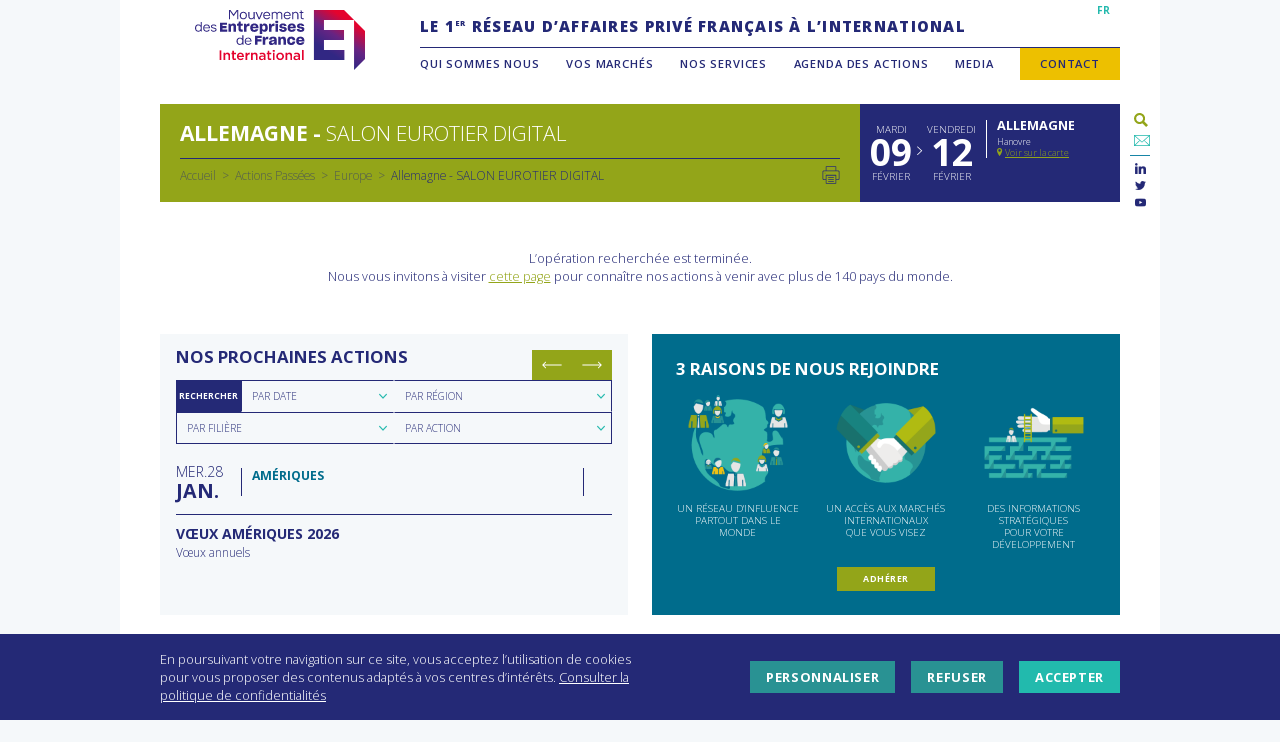

--- FILE ---
content_type: text/css
request_url: https://www.medefinternational.fr/wp-content/themes/medefi/css/global.css?ver=6.9
body_size: 4944
content:
/**
* GLOBAL RULES
*
* 001 - Global
* 002 - Layout
* 003 - Button
* 004 - Color Palette
* 005 - Typography
* 006 - Search Widget
* 007 - Pagination
* 008 - Images
* 009 - Colorbox
* 010 - Aside Block
* 011 - Block Documents
* 012 - Block Contacts
* 013 - Right Widget
* 014 - Search Form
* 015 - Login Box
*
*/


/* 001 - Global */
*,
*:after,
*::before {
    box-sizing: border-box;
    outline: none;
}
*:focus {
    outline: none;
}
body, button, input, select, textarea {
    font-family: 'Open Sans', sans-serif;
    font-weight: 400;
    font-size: 16px;
    font-size: 1em;
    line-height: 1.3em;
    color: #242976;
}
body {
    background: #f5f8fa;
    overflow-x: hidden;
}
.lang-ar {
    font-family: 'Harmattan', sans-serif;
    direction: rtl;
    text-align: right;
}
@media all and (max-width: 1360px) {
    body, button, input, select, textarea {
        font-size: 0.875em;
    }
}
@media all and (max-width: 1060px) {
    body, button, input, select, textarea {
        font-size: 0.75em;
    }
}
@media all and (max-width: 768px) {
    body, button, input, select, textarea {
        font-size: 0.75em;
    }
}

/* 002 - Layout */

#page {
    width: 100%;
    background: #f5f8fa;
    position: relative;
    margin: 64px auto 0;
}
.container {
    width: 100%;
    background: #FFF;
}
.no-mobile {
    display: none;
}
.slick-slide img.no-mobile {
    display: none;
}
.mg-top {
    margin-top: 16px;
}
.mg-bottom {
    margin-bottom: 16px;
}
.big-mg-top {
    margin-top: 32px;
}
.big-mg-bottom {
    margin-bottom: 32px;
}
.mg-right {
    margin-right: 16px;
}
.page-lang-ar .mg-right {
    margin-right: 0;
    margin-left: 16px;
}
.pd-top {
    padding-top: 16px;
}
.pd-bottom {
    padding-bottom: 16px;
}
.filet {
    display: block;
    height: 1px;
    width: 100%;
}
.aside-bottom {
    padding: 0 16px;
    position: relative;
}
hr {
    background-color: #242976;
    margin: 1.5em 0;
}
.content ul,
.content ol {
    padding: 0;
    font-size: 1em;
}
.content ul ul,
.content ol ol {
    font-size: 1em;
}
.content ul {
    list-style: none;
    margin: 0 0 1.5em 32px;
}
.content ul li {
    padding: 0 0 0 24px;
    position: relative;
}
.page-lang-ar .content ul li {
    padding: 0 24px 0 0;
}
.content ol li {
    padding: 0 0 0 4px;
    position: relative;
}
.content ol {
    margin: 0 0 1.5em 32px;
    padding: 0;
    counter-reset: item;
}

.content ol > li {
    margin: 0;
    padding: 0 0 0 24px;
    text-indent: -24px;
    list-style-type: none;
    counter-increment: item;
}
.content ol > li:before {
    display: inline-block;
    width: 24px;
    padding-right: 0.5em;
    font-weight: 700;
    font-size: 0.85em;
    text-align: right;
    content: counter(item) ".";
}
.content ul li:before {
    font-family: "Ionicons";
    speak: none;
    font-style: normal;
    font-weight: normal;
    font-variant: normal;
    text-transform: none;
    text-rendering: auto;
    -webkit-font-smoothing: antialiased;
    -moz-osx-font-smoothing: grayscale;
    content: "\f3d6";
    font-size: 1.5em;
    color: #23b9ad;
    position: absolute;
    left: 0;
    top: 0;
}
.page-lang-ar .content ul li:before {
    left: auto;
    right: 0;
    content: "\f3d5";
}
.small-main {
    width: 100%;
    margin: 16px auto 32px;
}
.block-float-right {
    margin-bottom: 16px;
}
.no-mobile {
    display: none;
}
.aside-bottom-home {
    display: -webkit-box;
    display: -webkit-flex;
    display: -ms-flexbox;
    display: flex;
    -webkit-flex-flow: row wrap;
    -ms-flex-flow: row wrap;
    flex-flow: row wrap;
}
.half-left,
.half-right {
    width: 100%;
    margin-bottom: 16px;
}
.float-right {
    float: right;
}
i {
    font-size: 1.2em;
}
@media all and (min-width: 600px) {
    .half-left {
        width: calc(50% - 8px);
        margin-right: 8px;
        margin-bottom: 0;
    }
    .half-right {
        width: calc(50% - 8px);
        margin-left: 8px;
        margin-bottom: 0;
    }
}
@media all and (min-width: 768px) {
    #page {
        margin: 60px auto 0;
    }
    .container {
        max-width: 736px;
        padding: 0 16px;
        margin: 0 auto;
    }
    .no-mobile {
        display: block;
    }
    .slick-slide img.no-mobile {
        display: block;
    }
    .mobile-only {
        display: none !important;
    }
    .block-float-right {
        float: right;
        clear: right;
        width: 40%;
        padding-left: 16px;
        position: relative;
        z-index: 10;
    }
    .no-mobile {
        display: block;
    }
    .mobile-only {
        display: none;
    }
    .aside-bottom {
        padding: 0;
    }
    .aside-bottom-home {
        display: -webkit-box;
        display: -webkit-flex;
        display: -ms-flexbox;
        display: flex;
        -webkit-flex-flow: row nowrap;
        -ms-flex-flow: row nowrap;
        flex-flow: row nowrap;
    }
}
@media all and (min-width: 1060px) {
    #page {
        margin: 80px auto 0;
    }
    .container {
        max-width: 1040px;
        padding: 0 40px;
    }
    .mg-top {
        margin-top: 24px;
    }
    .mg-bottom {
        margin-bottom: 24px;
    }
    .big-mg-top {
        margin-top: 48px;
    }
    .big-mg-bottom {
        margin-bottom: 48px;
    }
    .mg-right {
        margin-right: 24px;
    }
    .page-lang-ar .mg-right {
        margin-right: 0;
        margin-left: 24px;
    }
    .pd-top {
        padding-top: 24px;
    }
    .pd-bottom {
        padding-bottom: 24px;
    }
    .content ul,
    .content ol {
        font-size: 0.9em;
    }
    .small-main {
        max-width: 800px;
        margin: 24px auto 48px;
    }
    .block-float-right {
        padding-left: 24px;
        width: 33.33%;
        margin-bottom: 24px;
    }
    .half-left {
        width: calc(50% - 12px);
        margin-right: 12px;
    }
    .half-right {
        width: calc(50% - 12px);
        margin-left: 12px;
    }
}
@media all and (min-width: 1360px) {
    #page {
        margin: 100px auto 0;
    }
    .container {
        max-width: 1330px;
        padding: 0 65px;
    }
    .mg-top {
        margin-top: 32px;
    }
    .mg-bottom {
        margin-bottom: 32px;
    }
    .big-mg-top {
        margin-top: 64px;
    }
    .big-mg-bottom {
        margin-bottom: 64px;
    }
    .mg-right {
        margin-right: 32px;
    }
    .page-lang-ar .mg-right {
        margin-right: 0;
        margin-left: 32px;
    }
    .pd-top {
        padding-top: 32px;
    }
    .pd-bottom {
        padding-bottom: 32px;
    }
    .small-main {
        max-width: 970px;
        margin: 32px auto 64px;
    }
    .block-float-right {
        padding-left: 32px;
        margin-bottom: 32px;
    }
    .half-left {
        width: calc(50% - 16px);
        margin-right: 16px;
    }
    .half-right {
        width: calc(50% - 16px);
        margin-left: 16px;
    }
}

/* 003 - Button */

.btn {
    background: #299293;
    color: #FFF;
    font-weight: 700;
    text-transform: uppercase;
    font-size: 0.75em;
    padding: 3px 26px;
    display: inline-block;
    letter-spacing: 0.05em;
    -webkit-font-smoothing: antialiased;
    -moz-osx-font-smoothing: grayscale;
}
.btn:hover,
.btn:active,
.btn:visited {
    color: #FFF;
}
.view-all {
  text-transform: uppercase;
  font-size: 0.7em;
  display: block;
  margin: 0;
  vertical-align: top;
  padding-left: 20px;
  background: url(../images/pictos/arrow-next_medef.svg) center left no-repeat transparent;
  background-size: 15px auto;
  margin-left: 5px;
  margin-bottom: 10px;
}

@media all and (min-width: 768px) {
    .view-all {
        display: inline-block;
        margin-bottom: 0;
    }
    .no-svg .view-all,
    .gecko.win .view-all {
        background: url(../images/pictos/arrow-next_medef.png) center left no-repeat transparent;
        background-size: 15px auto;
    }
}
@media all and (min-width: 1060px) {
    .btn {
        font-size: 0.625em;
    }
    .view-all {
        font-size: 0.625em;
    }
}
@media all and (min-width: 1360px) {
    .btn {
        font-size: 0.625em;
    }
}

/* 004 - Color Palette */

.article-header {
    background: #1785a6;
}
.blue-medef {
    color: #242976 !important;
}
a.blue-medef:hover,
a.blue-medef:active,
a.blue-medef:visited {
    color: #242976 !important;
}
.bg-blue-medef {
    background: #242976 !important;
}
.blue-maya {
    color: #5897cc !important;
}
a.blue-maya:hover,
a.blue-maya:active,
a.blue-maya:visited {
    color: #5897cc !important;
}
.bg-blue-maya {
    background: #5897cc !important;
}
.blue-celest {
    color: #048dd4;
}
a.blue-celest:hover,
a.blue-celest:active,
a.blue-celest:visited {
    color: #048dd4 !important;
}
.bg-blue-celest {
    background: #048dd4 !important;
}
.blue-duck {
    color: #1785a6 !important;
}
a.blue-duck:hover,
a.blue-duck:active,
a.blue-duck:visited {
    color: #1785a6 !important;
}
.bg-blue-duck {
    background: #1785a6 !important;
}
.blue-medium {
    color: #006c8c !important;
}
a.blue-medium:hover,
a.blue-medium:active,
a.blue-medium:visited {
    color: #006c8c !important;
}
.bg-blue-medium {
    background: #006c8c !important;
}
.blue-sarcelles {
    color: #299293 !important;
}
a.blue-sarcelles:hover,
a.blue-sarcelles:active,
a.blue-sarcelles:visited {
    color: #299293 !important;
}
.bg-blue-sarcelles {
    background: #299293 !important;
}
.blue-tiffany {
    color: #23b9ad !important;
}
a.blue-tiffany:hover,
a.blue-tiffany:active,
a.blue-tiffany:visited {
    color: #23b9ad !important;
}
.bg-blue-tiffany {
    background: #23b9ad !important;
}
.green-olive {
    color: #93a519 !important;
}
a.green-olive:hover,
a.green-olive:active,
a.green-olive:visited {
    color: #93a519 !important;
}
.bg-green-olive {
    background: #93a519 !important;
}
.yellow-mustard {
    color: #edc000 !important;
}
.bg-yellow-mustard {
    background: #edc000 !important;
}
.light-grey {
    color: #f5f8fa !important;
}
.bg-light-grey {
    background: #f5f8fa !important;
}

/* 005 - Typography */

h2.block-title {
    text-transform: uppercase;
    font-size: 1.3em;
    line-height: 1.1em;
    font-weight: 700;
    -webkit-font-smoothing: antialiased;
    -moz-osx-font-smoothing: grayscale;
}
h3 {
    text-transform: uppercase;
    font-size: 1em;
    line-height: 1.2em;
    font-weight: 700;
    margin: 2em 0 0.5em;
    -webkit-font-smoothing: antialiased;
    -moz-osx-font-smoothing: grayscale;
}
.article-main-header h3 {
    margin: 1.5em 0 0;
}
.block-float-right h3 {
    margin: 0 0 10px;
}
p {
    margin: 0 0 0.75em;
    font-size: 1em;
}
.align-center {
    text-align: center;
}
.normal {
    font-weight: 400;
}
.bold {
    font-weight: 700;
    -webkit-font-smoothing: antialiased;
    -moz-osx-font-smoothing: grayscale;
}
.uppercase {
    text-transform: uppercase;
}
.content .quote {
    font-size: 1.4em;
    font-weight: 700;
    margin: 1.5em 32px 0;
}
.content .quote-author {
    margin: 10px 32px 1.5em;
    padding: 0 0 20px 50px;
    background: url(../images/pictos/quote.svg) left top no-repeat transparent;
    background-size: 40px auto;
}
.no-svg .content .quote-author,
.gecko.win .content .quote-author {
    background: url(../images/pictos/quote.png) left top no-repeat transparent;
    background-size: 40px auto;
}
.content a {
    text-decoration: underline;
}
@media all and (min-width: 768px) {
    h2.block-title {
        font-size: 1.2em;
    }
}
@media all and (min-width: 1060px) {
    h2.block-title {
        font-size: 1.2em;
    }
    h3 {
        font-size: 0.9em;
    }
    p {
        font-size: 0.9em;
    }
    .content .quote {
        margin: 1.5em 64px 0;
    }
    .content .quote-author {
        margin: 10px 64px 1.5em;
        padding: 0 0 25px 60px;
        background-size: 50px auto;
        font-size: 0.9em;
    }
}
@media all and (min-width: 1360px) {
    h2.block-title {
        font-size: 1em;
    }
    .content .quote {
        margin: 1.5em 96px 0;
    }
    .content .quote-author {
        margin: 10px 96px 1.5em;
    }
}

/* 006 - Search Widget */

.search-actions {
    margin: 16px 0 0;
}
.block-actions-list .search-actions {
    margin: 0 16px 16px;
}
.searchandfilter ul,
.block-actions-list .searchandfilter ul {
    display: -webkit-box;
    display: -webkit-flex;
    display: -ms-flexbox;
    display: flex;
    -webkit-flex-flow: row wrap;
    -ms-flex-flow: row wrap;
    flex-flow: row wrap;
    width: 100%;
    -webkit-box-align: center;
    -webkit-align-items: center;
    -ms-flex-align: center;
    align-items: center;
    margin: 0;
    padding: 0;
}
.searchandfilter ul li {
    width: 50%;
    padding: 0;
}
.block-actions-list .searchandfilter ul li {
    width: 50%;
    padding: 0;
}
.searchandfilter select {
    display: none;
}
.searchandfilter ul li.sf-field-reset {
    width: 100%;
    border: none;
}
.sf-field-reset a {
    line-height: 28px;
    font-size: 0.8em;
    font-weight: 700;
    text-transform: uppercase;
    display: inline-block;
    padding: 0 10px;
    text-align: center;
    border: 1px solid #242976;
    background: #242976;
    color: #FFF;
    border-bottom: none;
    -webkit-font-smoothing: antialiased;
    -moz-osx-font-smoothing: grayscale;
}
.block-actions-list .sf-field-reset a {
    padding: 0;
}
.block-actions-list .sf-field-reset a  {
    font-size: 0.6em;
    width: 100%;
    border: none;
}
.block-actions-list .searchandfilter ul li.sf-field-reset {
    width: 20%;
}
.block-actions-list .searchandfilter ul li.sf-field-taxonomy-periode {
    width: 30%;
}
.page-subtitle {
    font-size: 1.250em;
    line-height: 1.4em;
    margin-bottom: 1.5em;
}
.content h3 {
    clear: none;
}
.theme-blue-duck .page-subtitle,
.theme-blue-duck .content a,
.theme-blue-duck .theme-color a,
.theme-blue-duck .content .quote,
.theme-blue-duck .content ul li:before,
.theme-blue-duck .content h3,
.theme-blue-duck .content ol > li:before,
.theme-blue-duck .content .page-color,
.theme-blue-duck .content h3 span {
    color: #1785a6;
}
.theme-blue-maya .page-subtitle,
.theme-blue-maya .content a,
.theme-blue-maya .theme-color a,
.theme-blue-maya .content .quote,
.theme-blue-maya .content ul li:before,
.theme-blue-maya .content h3,
.theme-blue-maya .content ol > li:before,
.theme-blue-maya .content .page-color,
.theme-blue-maya .content h3 span {
    color: #5897cc;
}
.theme-blue-celest .page-subtitle,
.theme-blue-celest .content a,
.theme-blue-celest .theme-color a,
.theme-blue-celest .content .quote,
.theme-blue-celest .content ul li:before,
.theme-blue-celest .content h3,
.theme-blue-celest .content ol > li:before,
.theme-blue-celest .content .page-color,
.theme-blue-celest .content h3 span {
    color: #048dd4;
}
.theme-blue-sarcelles .page-subtitle,
.theme-blue-sarcelles .content a,
.theme-blue-sarcelles .theme-color a,
.theme-blue-sarcelles .content .quote,
.theme-blue-sarcelles .content ul li:before,
.theme-blue-sarcelles .content h3,
.theme-blue-sarcelles .content ol > li:before,
.theme-blue-sarcelle .content .page-color,
.theme-blue-sarcelle .content h3 span {
    color: #299293;
}
.theme-blue-tiffany .page-subtitle,
.theme-blue-tiffany .content a,
.theme-blue-tiffany .theme-color a,
.theme-blue-tiffany .content .quote,
.theme-blue-tiffany .content ul li:before,
.theme-blue-tiffany .content ol > li:before,
.theme-blue-tiffany .content .page-color,
.theme-blue-tiffany .content h3 span {
    color: #23b9ad;
}
.theme-green-olive .page-subtitle,
.theme-green-olive .content a,
.theme-green-olive .theme-color a,
.theme-green-olive .content .quote,
.theme-green-olive .content ul li:before,
.theme-green-olive .content ol > li:before,
.theme-green-olive .content .page-color,
.theme-blue-olive .content h3 span {
    color: #93a519;
}
.content img {
    margin: 1.5em 0;
}
.content img.alignleft {
    margin-right: 1.5em;
}
@media all and (min-width: 600px) {
    .block-actions-list .searchandfilter ul li.sf-field-reset {
        display: none;
    }
    .block-actions-list .searchandfilter ul li.sf-field-taxonomy-periode {
        width: 50%;
    }
}
@media all and (min-width: 768px) {
    .search-actions {
        margin: 16px 0 0;
    }
    .search-block {
        padding: 0;
    }
    .search-widget-wrapper {
        display: -webkit-box;
        display: -webkit-flex;
        display: -ms-flexbox;
        display: flex;
        -webkit-flex-flow: row nowrap;
        -ms-flex-flow: row nowrap;
        flex-flow: row nowrap;
        -webkit-box-pack: justify;
        -webkit-justify-content: space-between;
        -ms-flex-pack: justify;
        justify-content: space-between;
    }
    .sf-field-reset a {
        border: 1px solid #242976;
        border-right: none;
        line-height: 26px;
    }
    .searchandfilter ul {
        -webkit-flex-flow: row nowrap;
        -ms-flex-flow: row nowrap;
        flex-flow: row nowrap;
        -webkit-box-pack: end;
        -webkit-justify-content: flex-end;
        -ms-flex-pack: end;
        justify-content: flex-end;
    }
    .searchandfilter ul li {
        width: 25%;
    }
    .searchandfilter ul li.sf-field-reset {
        max-width: 100px;
        border: none;
    }
    .sf-field-reset a {
        padding: 0;
        display: block;
    }
    .block-actions-list .sf-field-reset a  {
        line-height: 28px;
    }
    .block-actions-list .searchandfilter ul li.sf-field-reset {
        width: 20%;
        display: block;
    }
    .block-actions-list .searchandfilter ul li.sf-field-taxonomy-periode {
        width: 30%;
    }
}
@media all and (min-width: 1060px) {
    .search-actions {
        margin: 24px 0 0;
    }
    .sf-field-reset a {
        line-height: 30px;
    }
    .block-actions-list .searchandfilter ul li.sf-field-reset {
        width: 15%;
    }
    .block-actions-list .searchandfilter ul li.sf-field-taxonomy-periode {
        width: 35%;
    }
    .block-actions-list .sf-field-reset a  {
        line-height: 32px;
    }
}
@media all and (min-width: 1360px) {
    .search-actions {
        margin: 32px 0 0;
    }
    .sf-field-reset a {
        line-height: 30px;
        font-size: 0.725em;
    }
}

/* 007 - Pagination */

.wp-pagenavi {
    margin: 0;
    padding: 0;
    display: -webkit-box;
    display: -webkit-flex;
    display: -ms-flexbox;
    display: flex;
    -webkit-flex-flow: row nowrap;
    -ms-flex-flow: row nowrap;
    flex-flow: row nowrap;
    -webkit-box-pack: center;
    -webkit-justify-content: center;
    -ms-flex-pack: center;
    justify-content: center;
    -webkit-box-align: center;
    -webkit-align-items: center;
    -ms-flex-align: center;
    align-items: center;
    margin: 1.5em 0;
}
.wp-pagenavi a,
.wp-pagenavi .extend {
    margin: 0 5px;
    line-height: 0;
    line-height: 26px;
}
.wp-pagenavi .current {
    color: #93a519;
    font-weight: 800;
    line-height: 26px;
}
.wp-pagenavi a.previouspostslink,
.wp-pagenavi a.nextpostslink {
    background: #93a519;
    width: 46px;
    height: 26px;
    display: inline-block;
    font-size: 0;
}
.wp-pagenavi a.previouspostslink {
    background: url('../images/pictos/arrow-prev.svg') center center no-repeat #93a519;
    background-size: 18px auto;
}
.no-svg .wp-pagenavi a.previouspostslink,
.gecko.win .wp-pagenavi a.previouspostslink {
    background: url('../images/pictos/arrow-prev.png') center center no-repeat #93a519;
    background-size: 18px auto;
}
.wp-pagenavi a.nextpostslink {
    background: url('../images/pictos/arrow-next.svg') center center no-repeat #93a519;
    background-size: 18px auto;
}
.no-svg .wp-pagenavi a.nextpostslink,
.gecko.win .wp-pagenavi a.nextpostslink {
    background: url('../images/pictos/arrow-next.png') center center no-repeat #93a519;
    background-size: 18px auto;
}

@media all and (min-width: 768px) {
    .wp-pagenavi a,
    .wp-pagenavi .extend {
        margin: 0 10px;
    }
}

/* 008 - Images */

.alpha-picture {
    display: block;
    position: absolute;
    left: 0;
    top: 0;
    width: 100%;
    height: 100%;
    background: rgba(36,41,118,0.2);
    z-index: 20;
    pointer-events: none;
}

/* 009 - Colorbox */
#colorbox, #cboxLoadedContent, #cboxContent, #cboxWrapper {
    max-width: 100%;
}
.inline-colorbox {
    display: none;
}
#cboxContent,
#cboxLoadedContent {
    background: transparent;
}
#cboxLoadedContent .inline-colorbox {
    display: block;
}
#tribune-video {
    max-width: 90%;
    margin: 0 auto;
}
iframe {
    max-width: 100% !important;
}

/* 010 - Aside Block */

.block-sidebar {
    padding: 0 16px;
    margin-top: 16px;
    margin-bottom: 16px;
}
.block-sidebar h2.block-title {
    margin: 0 0 16px;
    padding-bottom: 8px;
    border-bottom: 1px solid rgba(36,41,118,1);
}
@media all and (min-width: 1060px) {
    .block-sidebar {
        padding: 0 24px;
        margin-top: 24px;
        margin-bottom: 24px;
    }
}
@media all and (min-width: 1360px) {
    .block-sidebar {
        padding: 0 24px;
        margin-top: 32px;
        margin-bottom: 32px;
    }
}

/* 011 - Block Documents */

.documents-list-aside {
    margin: 0;
    padding: 0;
}
.documents-list-aside .document {
    margin: 0 0 16px;
    padding: 0;
    list-style: none;
    display: -webkit-box;
    display: -webkit-flex;
    display: -ms-flexbox;
    display: flex;
    -webkit-flex-flow: row nowrap;
    -ms-flex-flow: row nowrap;
    flex-flow: row nowrap;
    -webkit-box-pack: justify;
    -webkit-justify-content: space-between;
    -ms-flex-pack: justify;
    justify-content: space-between;
    -webkit-box-align: center;
    -webkit-align-items: center;
    -ms-flex-align: center;
    align-items: center;
}
.documents-list-aside .document .file-download {
    width: 40px;
    height: 50px;
    background-size: auto 50px;
}
.documents-list-aside .document .file-infos {
    width: calc(100% - 40px);
    padding: 0 0 0 16px;
}
.documents-list-aside .document .file-infos .date-document {
    font-size: 0.9em;
    line-height: 1.2em;
}
.documents-list-aside .document .title {
    font-size: 0.9em;
}
.documents-list-aside .document .description-document {
    text-transform: none;
    font-size: 0.9em;
    line-height: 1.2em;
}
@media all and (min-width: 1060px) {
    .documents-list-aside .document .file-infos .date-document,
    .documents-list-aside .document .title,
    .documents-list-aside .document .description-document {
        font-size: 0.750em;
    }
}
@media all and (min-width: 1360px) {
    .documents-list-aside .document .file-infos .date-document,
    .documents-list-aside .document .title {
        font-size: 0.675em;
    }
    .documents-list-aside .document .description-document {
        font-size: 0.7em;
    }
}


/* 012 - Block Contacts */

.contacts-list {
    margin: 0;
    padding: 0;
}
.contacts-list .contact {
    list-style: none;
    margin: 0 0 16px;
    font-size: 0.875em;
    line-height: 1.3em;
}
.contacts-list .contact:last-child {
    margin-bottom: 0;
}
.contacts-list .contact .function,
.contacts-list .contact .region {
    display: inline-block;
}


/* 013 - Right Widget */
.right-widget{
    background-color: #fff;
}
.right-widget,
.social-widget {
    margin: 0;
    padding: 0;
}
.social-widget {
    display: -webkit-box;
    display: -webkit-flex;
    display: -ms-flexbox;
    display: flex;
    -webkit-flex-flow: row wrap;
    -ms-flex-flow: row wrap;
    flex-flow: row wrap;
    -webkit-box-pack: center;
    -webkit-justify-content: center;
    -ms-flex-pack: center;
    justify-content: center;
    -webkit-box-align: center;
    -webkit-align-items: center;
    -ms-flex-align: center;
    align-items: center;
    margin: 16px 0;
}
.social-widget li {
    list-style: none;
    line-height: 30px;
    margin: 0 5px;
}
.social-widget li.search {
    width: 100%;
    text-align: center;
    margin: 0 16px 10px;
}
.social-widget .filet {
    display: inline-block;
    width: 1px;
    height: 10px;
    margin: 0 5px 0 5px;
    background: #1785a6;
}
.right-widget .mail a,
.social-widget .mail a {
    display: inline-block;
    width: 20px;
    height: 13px;
    background: url('../images/pictos/mail.svg') center center no-repeat transparent;
    background-size: 16px auto;
}
.no-svg .right-widget .mail a,
.no-svg .social-widget .mail a,
.gecko.win .right-widget .mail a,
.gecko.win .social-widget .mail a {
    background: url('../images/pictos/mail.png') center center no-repeat transparent;
    background-size: 16px auto;
}
.social-widget .logout a {
    font-size: 12px;
}
@media all and (min-width: 768px) {
    .right-widget {
        right: 0px;
        top: 0px;
        display: -webkit-box;
        display: -webkit-flex;
        display: -ms-flexbox;
        display: flex;
        -webkit-flex-flow: row nowrap;
        -ms-flex-flow: row nowrap;
        flex-flow: row nowrap;
        -webkit-box-align: center;
        -webkit-align-items: center;
        -ms-flex-align: center;
        align-items: center;
        position: absolute;
    }
    .right-widget li {
        display: inline-block;
        line-height: 16px;
        margin-left: 8px;
        list-style: none;
    }
    .right-widget li.mail {
        margin-left: 4px;
    }
    .right-widget li a {
        line-height: 16px;
        font-size: 10px;
    }
    .right-widget .filet {
        display: inline-block;
        width: 1px;
        height: 10px;
        margin: 0 0 0 5px;
        background: #1785a6;
    }
    .right-widget .mail a {
        width: 16px;
        height: 10px;
        background-size: 14px auto;
    }
    .no-svg .right-widget .mail a,
    .gecko.win .right-widget .mail a {
        background-size: 14px auto;
    }
    .right-widget .logout a {
        font-size: 12px;
    }
}
@media all and (min-width: 1060px) {
    .right-widget {
        right: -40px;
        top: 104px;
        width: 40px;
        -webkit-flex-flow: column;
        -ms-flex-flow: column;
        flex-flow: column;
    }
    .right-widget li {
        display: block;
        width: 100%;
        text-align: center;
        margin: 0;
    }
    .right-widget li a {
        line-height: 16px;
        font-size: 11px;
    }
    .right-widget .filet {
        display: block;
        height: 1px;
        width: 50%;
        margin: 5px auto;
        background: #1785a6;
    }
    .right-widget .mail a {
        width: 20px;
        height: 13px;
        background-size: 16px auto;
    }
    .no-svg .right-widget .mail a,
    .gecko.win .right-widget .mail a {
        background-size: 16px auto;
    }
    .right-widget .logout a {
        font-size: 14px;
    }
}
@media all and (min-width: 1360px) {
    .right-widget {
        right: -65px;
        top: 132px;
        width: 65px;
    }
    .right-widget .filet {
        width: 30%;
    }
}

/* 014 - Search Form */

#searchsubmit {
    border: none;
    box-shadow: none;
    padding: 0;
    margin: 0 0 0 10px;
    width: 16px;
    height: 16px;
    background: url('../images/pictos/search.svg') center center transparent no-repeat;
    background-size: 14px auto;
}
#searchform > div {
    display: -webkit-box;
    display: -webkit-flex;
    display: -ms-flexbox;
    display: flex;
    -webkit-flex-flow: row nowrap;
    -ms-flex-flow: row nowrap;
    flex-flow: row nowrap;
    -webkit-box-align: center;
    -webkit-align-items: center;
    -ms-flex-align: center;
    align-items: center;
    -webkit-box-pack: center;
    -webkit-justify-content: center;
    -ms-flex-pack: center;
    justify-content: center;
}
#nav-sidebar .search-input {
    width: 100%;
}
.block-search .block-title {
    border-bottom: 1px solid rgba(36,41,118,1);
    padding: 0 0 5px;
    font-size: 1.5em
}
.block-search .search-form .search-submit {
    background: #23b9ad;
    color: #FFF;
    font-weight: 700;
    text-transform: uppercase;
    font-size: 0.8em;
    padding: 7px 30px;
    display: inline-block;
    border: none !important;
    border-radius: 0px;
    box-shadow: none !important;
    text-shadow: none;
    line-height: 1.3em;
    margin-top: 16px;
    margin-left: 10px;
}
@media all and (min-width: 768px) {
    .right-widget li.search {
        width: 16px;
        height: 16px;
        margin: 0 auto;
        position: relative;
        border: 1px solid transparent;
        padding: 3px;
        z-index: 2;
    }
    .right-widget li.search:after {
        content: '';
        width: 10px;
        height: 10px;
        background: url('../images/pictos/search.svg') center center transparent no-repeat;
        background-size: 10px auto;
        position: absolute;
        top: 2px;
        left: 3px;
    }

    .right-widget li.search:hover {
        border: 1px solid #93a519;
        border-bottom: 1px solid #FFF;
    }
    #searchform {
        display: none;
    }
    #searchform {
        position: absolute;
        top: 14px;
        right: -1px;
        padding: 10px;
        border: 1px solid #93a519;
        background: #FFF;
    }
    #searchform > div {
        display: block;
    }
    li.search:hover #searchform {
        display: block;
    }
    #searchform input[type="text"] {
        border: 1px solid #93a519;
    }
    #searchsubmit {
        background: #93a519;
        color: #FFF !important;
        font-weight: 700;
        text-transform: uppercase;
        font-size: 0.8em;
        padding: 7px 30px;
        display: inline-block;
        border: none !important;
        border-radius: 0px;
        box-shadow: none !important;
        text-shadow: none;
        line-height: 1.3em;
        width: 100%;
        height: auto;
        margin: 10px 0 0;
        font-weight: 400;
        font-size: 0.8em;
    }
}
@media all and (min-width: 1060px) {
    .right-widget li.search {
        width: 30px;
        height: 30px;
        padding: 5px;

    }
    .right-widget li.search:after {
        width: 20px;
        height: 20px;
        background-size: 14px auto;
        top: 5px;
        left: 5px;
    }
    .right-widget li.search:before {
        width: 28px;
        top: 28px;
        right: 0;
    }
    #searchform {
        top: 28px;
        padding: 10px;
    }
}
@media all and (min-width: 1360px) {

}

/* 015 - Login Box */

#cboxLoadedContent #login {
    max-width: 300px;
    background: #FFF;
    padding: 16px;
    border: 1px solid #242976;
}
#loginform p,
#lostpasswordform p {
    margin-bottom: 16px !important;
}
#loginform .login-submit,
#loginform .submit,
#lostpasswordform .submit {
    margin-bottom: 0;
    margin-top: 32px;
    text-align: center;
}
#loginform label,
#loginform input,
#lostpasswordform label,
#lostpasswordform input {
    display: block;
}
#loginform input,
#lostpasswordform input {
    width: 100%;
    color: #242976 !important;
    margin-top: 5px;
}
#loginform input:-webkit-autofill {
    -webkit-box-shadow: 0 0 0px 1000px white inset;
}
#loginform label,
#lostpasswordform label {
    line-height: 1.1em;
    font-size: 0.9em;
    color: #242976 !important;
}
#login #nav {
    line-height: 1.1em;
    font-size: 0.9em;
    color: #242976 !important;
    text-align: center;
}
#login .message {
    line-height: 1.1em;
    font-size: 0.9em;
    color: #242976 !important;
    margin-bottom: 20px;
}
#loginform .login-remember,
.forgetmenot {
    display: none;
}
#loginform .login-submit input,
#loginform .submit input,
#lostpasswordform .submit input {
    background: #93a519;
    color: #FFF !important;
    font-weight: 700;
    text-transform: uppercase;
    font-size: 0.8em;
    padding: 7px 30px;
    display: inline-block;
    border: none !important;
    border-radius: 0px;
    box-shadow: none !important;
    text-shadow: none;
    line-height: 1.3em;
    width: auto;
}
@media all and (min-width: 1060px) {
    #cboxLoadedContent #login {
        padding: 24px;
    }
    #loginform label {
        font-size: 0.825em;
    }
    #login #nav {
        font-size: 0.825em;
    }
    #login .message {
        font-size: 0.825em;
    }
}
@media all and (min-width: 1300px) {
    #login {
        padding: 32px;
    }
}
.a2a_dd {
  font-size: 0;
}
.a2a_dd img {
  opacity: 0 !important;
}
#login .privacy-policy-link {
  display: none;
}
.article-main-header-content .content {
    margin: 3.5em 0 0 !important;
}
.block-events-infos .slick-track {
  margin-left: 0 !important;
}

.page-id-5 .registration-link {
  margin: 0.5rem 0 0;
}


--- FILE ---
content_type: text/css
request_url: https://www.medefinternational.fr/wp-content/themes/medefi/css/front.css?ver=6.9
body_size: 4216
content:
/* FRONT */

/* 001 - Home Slideshow */
.home-slideshow-wrapper {
  position: relative;
  margin-bottom: 1.5rem;
}
.home-slide .home-caption-wrapper {
  background-color: #f5f8fa;
  padding: 1rem;
  width: 100%;
}
.home-slide .home-caption-wrapper .home-caption {
  display: flex;
  flex-flow: row wrap;
  align-items: flex-start;
  justify-content: space-between;
}
.home-slide .home-caption-wrapper .home-caption a.btn {
  background: none;
  color: #299293;
  font-weight: 700;
  text-transform: uppercase;
  font-size: 0.85em;
  padding: 0;
  display: inline-block;
  letter-spacing: 0;
  -webkit-font-smoothing: antialiased;
  -moz-osx-font-smoothing: grayscale;
}
.home-slide .home-caption-wrapper .home-caption .title {
    font-weight: 700;
    font-size: 1em;
    height: 1.2em;
    overflow: hidden;
    text-overflow: ellipsis;
    display: -webkit-box;
    -webkit-line-clamp: 1;
    -webkit-box-orient: vertical;
    text-transform: uppercase;
}
.home-slide .home-caption-wrapper .home-caption .btn {
    margin-top: 10px;
}

.home-slide .home-caption-wrapper .home-caption .subtitle {
    font-size: .9em;
}
.home-slide .home-caption-wrapper .home-caption-title {
  width: 100%;
}
#home-btn {
  width: 100%;
  display: block;
  padding: 1rem 15px;
  font-size: .8rem;
  text-transform: uppercase;
  font-weight: 800;
  background-image: url('../images/pictos/arrow-next_medef.png');
  background-position: calc(100% - 1rem) center;
  background-repeat: no-repeat;
  background-size: 16px auto;
  padding-right: 48px;
}
.home-slideshow-wrapper .slick-dots {
  position: absolute;
  top: 0;
  left: 0;
  margin: 0;
  padding: 0;
  list-style: none;
  display: flex;
  flex-flow: row nowrap;
  padding: 0 .5rem;
  transition: all .5s ease;
  height: 40px;
}
.home-slideshow-wrapper .slick-dots li {
   line-height: 0;
   margin: 0;
   padding: 0
}
.home-slideshow-wrapper .slick-dots button {
  margin: 16px .25rem;
  background: #FFF;
  border: none;
  border-radius: 50%;
  height: 8px;
  width: 8px;
  font-size: 0;
  line-height: 0;
  transition: all .5s ease;
  box-shadow: none;
  border: 1px solid #edc000;
}
.home-slideshow-wrapper .slick-dots .slick-active button {
  background: #edc000;
  border: 1px solid #edc000;
}
@media all and (min-width: 600px) {
  #home-btn {
    width: 200px;
    position: absolute;
    right: 0;
    bottom: 0;
    padding: 0 1rem;
    height: 95px;
    line-height: 95px;
  }
  .home-slide .home-caption-wrapper .home-caption .subtitle {
      height: 2.2em;
      line-height: 1.1em;
      overflow: hidden;
      text-overflow: ellipsis;
      display: -webkit-box;
      -webkit-line-clamp: 2;
      -webkit-box-orient: vertical;
  }
  .home-slide .home-caption-wrapper {
    width: calc(100% - 200px);
  }
  .home-slideshow-wrapper  .slick-dots {
    top: 280px;
  }
}
@media all and (min-width: 768px) {
  #home-btn {
    height: 85px;
    line-height: 85px;
  }
  .home-slide .home-caption-wrapper .home-caption .subtitle {
      height: 1.2em;
      line-height: 1.2em;
      overflow: hidden;
      text-overflow: ellipsis;
      display: -webkit-box;
      -webkit-line-clamp: 1;
      -webkit-box-orient: vertical;
  }
  .home-slideshow-wrapper  .slick-dots {
    top: 267px;
  }
}
@media all and (min-width: 1060px) {
  .home-slideshow-wrapper {
    margin-bottom: 3rem;
  }
  .home-slide .home-caption-wrapper {
    padding: 1.5rem;
  }
  .home-slide .home-caption-wrapper  {
    width: calc(100% - 210px);
  }
  #home-btn {
    width: 210px;
    height: 108px;
    line-height: 108px;
    font-size: 1rem;
    background-size: 20px auto;
    padding-right: 52px;
  }
  .home-slideshow-wrapper  .slick-dots {
    top: 374px;
  }
}
.home-slide.slick-slide iframe{
  width:100%;
}
.plyr__video-wrapper.plyr__video-embed{
  padding-bottom:41.67% !important;
}
.plyr__control.plyr__control--overlaid{
  background-color:#242976 !important;
}
.plyr__progress input, .plyr__controls__item input{
  color:#242976 !important;
}
.plyr__control:hover{
  background-color:#242976 !important;
}
.plyr__control[aria-expanded = true]{
  background-color:#242976 !important;
}
.hs_miniature{
  border: none;
  background:none;
  padding:0;
  position:absolute;
  z-index:10;
}
.video-wrapper{
  position: relative;
}
.hs_miniature::after{
  content:" ";
  position: absolute;
  left:50%;
  top:50%;
  width: 0;
  height: 0;
  border-style: solid;
  border-width: 25px 0 25px 40px;
  border-color: transparent transparent transparent #242976;
}
@media all and (min-width: 1360px) {
  #home-btn {
    width: 210px;
    height: 114px;
    line-height: 114px;
    padding: 0 1rem;
  }
  .home-slide .home-caption-wrapper {
    width: calc(100% - 210px);
  }
  .home-slideshow-wrapper  .slick-dots {
    top: 473px;
  }
}

/* 002 - Actions to come */
.block-actions-to-come {
  margin-bottom: 1.5rem;
  position: relative;
}
.action-to-come-slider-wrapper {
  background-color: rgba(36, 41, 118, .1);
  width: calc(100% + 30px);
  padding: 1.5rem 15px 0;
  margin-left: -15px;
}
.page-template-page-template-filieres .action-to-come-slider-wrapper{
  padding: 1rem 15px;
}
.block-actions-to-come .search-actions {
    margin: 0 0 1.5em;
}
.block-actions-to-come .block-title {
    height: auto;
    display: inline-block;
    margin: 0;
}
.action-to-come-slider {
    position: static;
    margin-bottom: 0;
    display: none;
}
.action-to-come-slider.slick-initialized  {
    display: block;
}
.action-to-come-slider .slick-slide .action-agenda {
    vertical-align: top;
    padding: 0 2px 16px 2px;
}
.action-to-come-slider .slick-arrow {
    position: absolute;
    top: 0;
}
.action-to-come-slider .slick-prev {
    right: 30px !important;
    left: auto !important;
}
.action-to-come-slider .slick-next {
    right: 0 !important;
}
@media all and (min-width: 600px) {
    .action-to-come-slider .slick-slide .action-agenda {
        padding-bottom: 16px;
    }
    .action-to-come-slider .slick-slide .action-agenda:first-child {
        padding-right: 8px;
        padding-left: 2px;
    }
    .action-to-come-slider .slick-slide .action-agenda:last-child {
        padding-left: 8px;
        padding-right: 2px;
    }
}
@media all and (min-width: 768px) {
    .action-to-come-slider .slick-prev {
        right: 40px !important;
    }
    .block-actions-to-come .block-title {
      height: 30px;
      line-height: 1.3;
    }
}
@media all and (min-width: 1060px) {
    .action-to-come-slider .slick-slide .action-agenda {
        padding-bottom: 24px;
    }
    .action-to-come-slider .slick-slide .action-agenda:first-child {
        padding-right: 16px;
        padding-left: 2px;
    }
    .action-to-come-slider .slick-slide .action-agenda:last-child {
        padding-left: 16px;
        padding-right: 2px;
    }
    .action-to-come-slider .slick-slide .action-agenda:nth-child(2) {
        padding-left: 9px;
        padding-right: 9px;
    }
    .action-to-come-slider-wrapper {
      width: calc(100% + 80px);
      padding: 1.5rem 40px 0;
      margin-left: -40px;
    }
    .block-actions-to-come {
      margin-bottom: 3rem;
    }
}
@media all and (min-width: 1360px) {
    .action-to-come-slider .slick-slide .action-agenda {
        padding-bottom: 32px;
        font-size: 0.85em;
    }
    .action-to-come-slider .slick-slide .action-agenda:first-child {
        padding-right: 22px;
        padding-left: 2px;
    }
    .action-to-come-slider .slick-slide .action-agenda:last-child {
        padding-left: 22px;
        padding-right: 2px;
    }
    .action-to-come-slider .slick-slide .action-agenda:nth-child(2) {
        padding-left: 8px;
        padding-right: 16px;
    }
    .action-to-come-slider .slick-slide .action-agenda:nth-child(3) {
        padding-left: 16px;
        padding-right: 8px;
    }
    .action-to-come-slider .action-agenda .date-small {
        width: 50px;
    }
    .action-to-come-slider .action-agenda .categories-small {
        width: calc(100% - 110px);
    }
    .action-to-come-slider-wrapper {
      width: calc(100% + 130px);
      padding: 1.5rem 65px 0;
      margin-left: -65px;
    }
}

/* 003 - Past Actions */

.block-past-actions {
  margin-bottom: 1.5rem;
  position: relative;
}
.block-past-actions .block-title {
    display: inline-block;
    margin: 0;
}
.block-past-actions .view-all {
    vertical-align: middle;
}
.past-actions-list-front {
    margin: 0;
    margin-left: -15px;
    width: calc(100% + 30px);
    position: unset;
}
@media all and (min-width: 1360px) {
  .past-actions-list-front {
      width: calc(100% + 28px);
      margin-left: -14px;
  }
}
.past-actions-list-front .slick-list {
  width: 100%;
}
.past-actions-list-front .past-action {
  padding: 0 15px;
}
.past-actions-list-front .past-action:first-child,
.past-actions-list-front .past-action:nth-child(2){
    display: block;
}
.past-actions-list-front .tribune {
    width: 100%;
    height: 498px;
    background: #93a519;
}
.link-image-action-home {
    position: absolute;
    top: 0;
    left: 0;
    z-index: 0;
    width: 100%;
    height: 100%;
}
.action-to-come-slider .action-agenda main {
    line-height: 1.2em;
}
.block-past-actions .slick-arrow {
    position: absolute;
    top: 0;
}
.block-past-actions .slick-prev {
    right: 30px !important;
    left: auto !important;
}
.block-past-actions .slick-next {
    right: 0px !important;
}
@media all and (min-width: 600px) {

}
@media all and (min-width: 768px) {
  .block-past-actions .block-title {
    height: 30px;
    line-height: 1.3;
  }
}
@media all and (min-width: 1060px) {
  .block-past-actions {
    margin-bottom: 3rem;
  }
}
@media all and (min-width: 1360px) {

}

/* 004 - Kiosque */

.block-sticky-docs header.block-header {
    padding: 16px 0 10px;
    margin: 0 16px;
    border-bottom: 1px solid rgba(36,41,118,1);
    position: relative
}
.block-sticky-docs header.block-header h2.block-title {
    margin: 0;
    line-height: 1.4em;
}
.block-sticky-docs header.block-header .subtitle {
    font-size: 1em;
}
.block-sticky-docs header.block-header .view-all {
    position: absolute;
    right: 0;
    top: 20px;
}
@media all and (min-width: 1060px) {
    .block-sticky-docs header.block-header .subtitle {
        font-size: 0.875em;
    }
    .block-sticky-docs header.block-header .view-all {
        top: 40px;
    }
}


/* 005 - Nous rejoindre */

.block-join-us {
    padding: 16px;
}
.block-join-us header {
    color: #FFF;
}
.block-join-us header h2 {
    margin-top: 0;
    line-height: 1.3em;
    font-size: 1.2em;
}
.block-join-us footer {
    margin-top: 16px;
    text-align: center;
}
.block-join-us .list-items {
    margin: 0;
    padding: 0;
    display: -webkit-box;
    display: -webkit-flex;
    display: -ms-flexbox;
    display: flex;
    -webkit-flex-flow: row wrap;
        -ms-flex-flow: row wrap;
            flex-flow: row wrap;
}
.block-join-us .list-items li {
    width: 100%;
    list-style: none;
    padding: 0;
    color: #FFF;
    text-transform: uppercase;
    font-size: 0.9em;
    line-height: 1.3em;
    margin-bottom: 10px;
    display: -webkit-box;
    display: -webkit-flex;
    display: -ms-flexbox;
    display: flex;
    -webkit-flex-flow: row nowrap;
        -ms-flex-flow: row nowrap;
            flex-flow: row nowrap;
    -webkit-box-align: center;
    -webkit-align-items: center;
        -ms-flex-align: center;
            align-items: center;
}
.block-join-us .list-items li:last-child {
    margin-bottom: 0;
}
.block-join-us .list-items .icon {
    height: 80px;
    width: 80px;
    margin-right: 16px;
}
@media all and (min-width: 1060px) {
    .block-join-us {
        padding: 24px;
    }
    .block-join-us .list-items li {
        width: 33.33%;
        font-size: 0.7em;
        text-align: center;
        margin-bottom: 0;
    }
    .block-join-us .list-items li:first-child {
        padding-right: 16px;
    }
    .block-join-us .list-items li:last-child {
        padding-left: 16px;
    }
    .block-join-us .list-items li {
        -webkit-flex-flow: column nowrap;
            -ms-flex-flow: column nowrap;
                flex-flow: column nowrap;
    }
    .block-join-us .list-items .icon {
        height: 100px;
        width: 100px;
        margin-right: 0;
        margin-bottom: 10px;
    }
    .block-join-us header h2 {
        font-size: 1.2em;
    }
}
@media all and (min-width: 1360px) {
    .block-join-us .list-items li {
        font-size: 0.7em;
    }
    .block-join-us header h2 {
        font-size: 1em;
    }
}

/* 004 - Events et Informations */

/* 004A - Global */

.block-events-infos-content {
    display: -webkit-box;
    display: -webkit-flex;
    display: -ms-flexbox;
    display: flex;
    -webkit-flex-flow: row wrap;
        -ms-flex-flow: row wrap;
            flex-flow: row wrap;
    -webkit-box-align: stretch;
    -webkit-align-items: stretch;
        -ms-flex-align: stretch;
            align-items: stretch;
}
.block-events {
    width: 100%;
}
.block-infos {
    width: calc(100% + 30px);
    margin-left: -15px;
}
@media all and (min-width: 1360px) {
  .block-infos {
      width: calc(100% + 28px);
      margin-left: -14px;
  }
}

/* 004B - Events */
.partners-events {
    margin: 0;
    padding: 0;
    width: 100%;
    height: 100%;
}
.partners-event {
    padding: 10px;
    list-style: none;
    height: 100%;
}
.partners-event header {
    height: 180px;
    width: 100%;
}
.partners-events .slick-arrow {
    position: absolute;
    top: 166px;
    left: 10px;
}
.partners-events .slick-next {
    left: 40px;
}
.partners-event header div.ion-android-open {
    position: absolute;
    top: 166px;
    right: 10px;
    line-height: 24px;
    width: 24px;
    color: #FFF;
    text-align: center;
    font-size: 14px
}
.partners-event main {
    background: #FFF;
    padding: 10px;
    height: calc(100% - 180px);
}
.event-info {
    display: -webkit-box;
    display: -webkit-flex;
    display: -ms-flexbox;
    display: flex;
    -webkit-flex-flow: row nowrap;
        -ms-flex-flow: row nowrap;
            flex-flow: row nowrap;
    -webkit-box-align: center;
    -webkit-align-items: center;
        -ms-flex-align: center;
            align-items: center;
}
.event-info .date-small {
    border-right: 1px solid rgba(36,41,118,1);
    padding-right: 10px;
    margin-right: 10px;
    font-size: 1em;
    width: 55px;
}
.event-info .title {
    font-size: 0.9em;
    line-height: 1.3em;
    width: calc(100% - 55px);
}
.event-presentation {
    margin-top: 10px;
    line-height: 1.1em;
    font-size: 0.95em;
}
@media all and (min-width: 600px) {
    .partners-events .slick-list,
    .partners-events .slick-track {
        height: 100%;
    }

}
@media all and (min-width: 768px) {
   .partners-event header {
        height: 130px;
    }
    .partners-events .slick-arrow {
        top: 110px;
    }
    .partners-events .slick-next {
        left: 50px;
    }
    .partners-event main {
        height: calc(100% - 130px);
    }
    .partners-event header div.ion-android-open {
        line-height: 30px;
        width: 30px;
        top: 110px;
    }
    .event-info .date-small {
        font-size: 0.8em;
        width: 40px;
    }
    .event-info .title {
        font-size: 0.8em;
        width: calc(100% - 40px);
    }
}
@media all and (min-width: 1060px) {
    .partners-event header {
        height: 150px;
    }
    .partners-events .slick-arrow {
        top: 130px;
    }
    .partners-event main {
        height: calc(100% - 150px);
    }
    .partners-event header div.ion-android-open {
        top: 130px;
    }
    .event-info .date-small {
        width: 50px;
    }
    .event-presentation {
        font-size: 0.85em;
    }
    .event-info .title {
        width: calc(100% - 50px);
    }
}
@media all and (min-width: 1360px) {
    .partners-event header {
        height: 180px;
    }
    .partners-events .slick-arrow {
        top: 160px;
    }
    .partners-event header div.ion-android-open {
        top: 160px;
    }
    .partners-event main {
        height: calc(100% - 180px);
    }
    .event-info .date-small {
        width: 55px;
    }
    .event-info .title {
        width: calc(100% - 55px);
    }
}

/* 004C - Infos */
.block-events-infos .block-title {
    display: inline-block;
    margin: 0 0 .5rem;
    line-height: 1.3;
    padding-right: 76px;
}
.block-events-infos .slick-arrow {
    position: absolute;
    top: 0;
}
.block-events-infos .slick-prev {
    right: 45px !important;
}
.block-events-infos .slick-next {
    right: 15px !important;
}
@media all and (min-width: 768px) {
  .block-events-infos .block-title {
      height: 30px;
      margin: 0;
  }
  .block-events-infos .slick-prev {
      right: 30px !important;
  }
  .block-events-infos .slick-next {
      right: 0px !important;
  }
}
.block-infos,
.partners-infos {
  position: unset;
}

.partners-infos {
    margin: 0;
    padding: 0;
}
.partners-info {
    list-style: none;
    border-top : 1px solid rgba(36,41,118,1);
    border-bottom : 1px solid rgba(36,41,118,1);
    width: 100%;
    padding: 15px 0;
    margin: 0 15px;
}
.partners-info header {
    display: -webkit-box;
    display: -webkit-flex;
    display: -ms-flexbox;
    display: flex;
    -webkit-flex-flow: row nowrap;
        -ms-flex-flow: row nowrap;
            flex-flow: row nowrap;
    -webkit-box-pack: justify;
    -webkit-justify-content: space-between;
        -ms-flex-pack: justify;
            justify-content: space-between;
    -webkit-box-align: center;
    -webkit-align-items: center;
        -ms-flex-align: center;
            align-items: center;
}
.partners-info header .title {
    font-size: 0.9em;
    line-height: 1.3em;
}
.partners-info header a {
    font-size: 14px;
}
.partners-info main .subtitle {
    display: block;
    font-size: 0.8em;
    padding-left: 20px;
    background: url('../images/pictos/arrow-next_tiffany.svg') center left no-repeat transparent;
    background-size: 15px auto;
}
.no-svg .partners-info main .subtitle,
.gecko.win .partners-info main .subtitle {
    background: url('../images/pictos/arrow-next_tiffany.png') center left no-repeat transparent;
    background-size: 15px auto;
}
.info-presentation {
    margin-top: 10px;
    line-height: 1.1em;
    font-size: 0.95em;
}
#cookie-notice .button.wp-default {
    font-family: 'Open Sans', sans-serif;
    line-height: 18px;
    border: none;
    text-shadow: none;
    -moz-box-sizing: border-box;
    border-radius: 0;
    cursor: pointer;
    display: inline-block;
    font-size: 12px;
    font-style: normal;
    text-decoration: none;
    white-space: nowrap;
    outline: none;
    background: #299293;
    color: #FFF;
    font-weight: 700;
    text-transform: uppercase;
    font-size: 0.75em;
    padding: 3px 26px;
    display: inline-block;
    letter-spacing: 0.05em;
    -webkit-font-smoothing: antialiased;
    -moz-osx-font-smoothing: grayscale;
}
#cn-notice-text {
    display: block;
    margin-bottom: 10px;
}
#cookie-notice .button.wp-default:hover, #cookie-notice .button.wp-default:focus {
    background: #299293;
    border: none;
    color: #FFF;
}
@media all and (min-width: 1200px) {
    #cn-notice-text {
        display: inline-block;
        margin-bottom: 0;
    }
}
.contact-form-access-front {
  padding: 1rem;
  display: flex;
  flex-flow: row wrap;
  align-items: center;
  justify-content: center;
  margin-left: -15px;
  width: calc(100% + 30px);
}
.contact-form-access-front .title {
    color: #FFF;
    text-align: center;
    width: 100%;
    margin-bottom: 10px;
    display: block;
    font-size: 12px;
}
#email-to-contact-2 {
  display: flex;
  flex-flow: row nowrap;
  align-items: center;
  justify-content: center;
  width: 100%;
}
.contact-form-access-front input[type="email"] {
    width: calc(100% - 134px);
    font-size: 0.75em;
    padding: 4px 10px;
    line-height: 1.3rem;
    text-transform: uppercase;
    background: #242976;
    border: 1px solid #FFF;
    color: #FFF;
    width: calc(100% - 105px);
}
.contact-form-access-front input[type="submit"] {
    background: #23b9ad;
    border: 1px solid #23b9ad;
    color: #FFF;
    font-weight: 700;
    text-transform: uppercase;
    font-size: 0.75em;
    padding: 4px 30px;
    display: inline-block;
    border: none !important;
    -webkit-border-radius: 0px;
            border-radius: 0px;
    -webkit-box-shadow: none !important;
            box-shadow: none !important;
    text-shadow: none;
    line-height: 1.3rem;
    margin: 0 0 0 10px;
    -webkit-font-smoothing: antialiased;
    -moz-osx-font-smoothing: grayscale;
}
@media all and (min-width: 768px) {
  .contact-form-access-front input[type="email"],
  .contact-form-access-front input[type="submit"] {
    padding-top: 7px;
    padding-bottom: 7px;
  }
  .contact-form-access-front {
    padding: 1.5rem;
    width: 100%;
    margin: 0;
  }
  .contact-form-access-front .title {
      color: #FFF;
      text-align: center;
      width: auto;
      margin-right: 10px;
      margin-bottom: 0;
      display: block;
      font-size: 12px;
  }
  #email-to-contact-2 {
    width: 50%;
  }
}

.block-news {
  position: relative;
}
.block-news .block-title {
    display: inline-block;
    margin: 0;
    height: 30px;
    line-height: 1.3;
}
.block-news-wrapper {
}
.block-news .slick-arrow {
    position: absolute;
    top: 0;
}
.block-news .ff-stream {
  position: unset;
}
.block-news .ff-stream .ff-stream-wrapper {
    position: unset !important;
    overflow: visible;
}
.block-news .ff-stream .slick-prev,
.block-news .ff-stream .slick-next,
.block-news .ff-stream .slick-prev:hover,
.block-news .ff-stream .slick-next:hover{
  border: none !important;
    box-shadow: none !important;
    border-radius: 0px !important;
    text-shadow: none !important;
    padding: 0 !important;
    width: 30px !important;
    height: 24px !important;
    font-size: 1.3em !important;
    display: block !important;
    z-index: 10 !important;
    background: url(../images/pictos/arrow-next.svg) center center no-repeat #93a519 !important;
    background-size: 16px auto !important;
    transform: none !important;
    font-size: 0 !important;
}
.block-news .ff-stream .slick-prev:before,
.block-news .ff-stream .slick-next:before {
  display: none !important;
}
.block-news .ff-stream .slick-prev,
.block-news .ff-stream .slick-prev:hover {
    top: 0 !important;
    left: auto !important;
    right: 45px !important;
    background: url(../images/pictos/arrow-prev.svg) center center no-repeat #93a519 !important;
    background-size: 16px auto !important;
}
.block-news .ff-stream .slick-next,
.block-news .ff-stream .slick-next:hover {
    top: 0 !important;
    left: auto !important;
    right: 15px !important;
}
.ff-initial-image {
  object-fit: cover;
}
.ff-item-meta {
  padding-bottom: 10px;
  margin-bottom: 10px !important;
  border-bottom: 1px solid #242976;
}
.ff-layout-grid .ff-content, .ff-has-overlay .ff-content {
  font-size: .75rem;
}
.ff-item .ff-item-bar {
  border-top: 1px solid rgba(36, 41, 118, .1) !important;
  margin: 0 7% !important;
  padding: 10px 0 !important;
}
.ff-carousel-icon {
  display: none !important;
}
.ff-item.ff-twitter:before {
  font-family: "socicon" !important;
  font-style: normal !important;
  font-weight: normal !important;
  font-variant: normal !important;
  text-transform: none !important;
  speak: none;
  line-height: 1;
  -webkit-font-smoothing: antialiased;
  -moz-osx-font-smoothing: grayscale;
  content: "\e040";
  position: absolute;
  bottom: 10px;
  right: 7%;
  color: #242976;
  z-index: 10;
  transition: all .5s ease;
}
.ff-item.ff-twitter.ff-image:before {
  color: #FFF;
  text-shadow: 0px 0px 2px rgba(0,0,0,0.3);
}
.ff-item.ff-twitter.ff-image:hover:before {
  color:#242976;
  text-shadow: none;
}
.ff-share-wrapper,
.ff-video-icon {
  display: none;
}
@media all and (min-width: 548px) {
  .block-news-wrapper {
    border: 10px solid #23b9ad;
  }
}
@media all and (min-width: 768px) {
    .block-news .ff-stream .slick-prev,
    .block-news .ff-stream .slick-prev:hover {
        right: 30px !important;
    }
    .block-news .ff-stream .slick-next,
    .block-news .ff-stream .slick-next:hover {
        right: 0px !important;
    }
    .block-news .ff-stream .slick-prev,
    .block-news .ff-stream .slick-next,
    .block-news .ff-stream .slick-prev:hover,
    .block-news .ff-stream .slick-next:hover{
      width: 40px !important;
      height: 30px !important;
          background-size: 20px auto !important;
    }
}
@media all and (min-width: 1060px) {
    .block-news {
    }
    .ff-layout-grid .ff-content, .ff-has-overlay .ff-content {
      font-size: .85rem;
    }
}
.ff-slideshow-open.ff-slideshow {
  background: rgba(36, 41, 118, .9) !important;
}
.ff-slideshow .ff-item-cont {
  color: #242976 !important;
}
.ff-slideshow .ff-item-cont a {
  color: #23b9ad !important;
}
.ff-slideshow .ff-dropdown {
  display: none;
}
.ff-slideshow .ff-item-meta {
  border: none !important;
}
.ff-slide-loader {
  display: none !important;
}
.grecaptcha-badge {
  display: none !important;
}


.home .action-agenda .categories-small {
  width: 100% !important;
  padding: 0 !important;
  background: none !important;
}
.home .action-agenda .registration-link {
  margin: 1rem 0 0 !important;
}
.partners-info header {
  padding-left: 20px;
  background: url(../images/pictos/arrow-next_tiffany.svg) center left no-repeat transparent;
  background-size: 15px auto;
}
.partners-info main .subtitle {
  padding-left: 0 !important;
  background: none !important;
}
.home .contact-form-access.mobile-only {
  background-color: rgba(36, 41, 118, .1) !important;
}
.home .contact-form-access.mobile-only  #email-to-contact input[type="email"] {
  background: transparent !important;
  border: 1px solid #242976;
  color: #242976;
}
.home .contact-form-access.mobile-only .title {
  color: #242976;
}
.block-news-ext {
  background-color: rgba(36, 41, 118, .1);
  width: calc(100% + 30px);
  padding: 1.5rem 30px;
  margin-left: -15px;
}
@media all and (min-width: 768px) {
  .block-news-ext {
    padding: 1.5rem 15px;
  }
@media all and (min-width: 1060px) {
    .block-news-ext  {
      width: calc(100% + 80px);
      padding: 2.5rem 40px;
      margin-left: -40px;
    }
}
@media all and (min-width: 1360px) {
    .block-news-ext  {
      width: calc(100% + 130px);
      padding: 3.5rem 65px;
      margin-left: -65px;
    }
}
.home #ff-stream-1 .ff-item {
  transform: none !important;
}
.home .ff-layout-grid .ff-has-overlay:hover .ff-initial-image {
      transform: perspective(0) scale3d(1,1,1) rotateZ(0) translate(-50%, -50%) !important;
}

--- FILE ---
content_type: image/svg+xml
request_url: https://www.medefinternational.fr/wp-content/themes/medefi/images/pictos/arrow-prev.svg
body_size: 637
content:
<?xml version="1.0" encoding="utf-8"?>
<!-- Generator: Adobe Illustrator 21.0.0, SVG Export Plug-In . SVG Version: 6.00 Build 0)  -->
<!DOCTYPE svg PUBLIC "-//W3C//DTD SVG 1.1//EN" "http://www.w3.org/Graphics/SVG/1.1/DTD/svg11.dtd">
<svg version="1.1" id="Calque_1" xmlns="http://www.w3.org/2000/svg" xmlns:xlink="http://www.w3.org/1999/xlink" x="0px" y="0px"
	 viewBox="0 0 128 64" style="enable-background:new 0 0 128 64;" xml:space="preserve">
<style type="text/css">
	.st0{fill:#FFFFFF;}
</style>
<g>
	<path class="st0" d="M25,52.1c1.1-1.1,1.1-2.8,0-3.9L11.6,34.8h112.6c1.7,0,2.8-1.1,2.8-2.8c0-1.7-1.1-2.8-2.8-2.8H11.6L25,15.8
		c1.1-1.1,1.1-2.8,0-3.9c-1.1-1.1-2.8-1.1-3.9,0L1,32l20.1,20.1C22.3,53.3,23.9,53.3,25,52.1z"/>
</g>
</svg>
